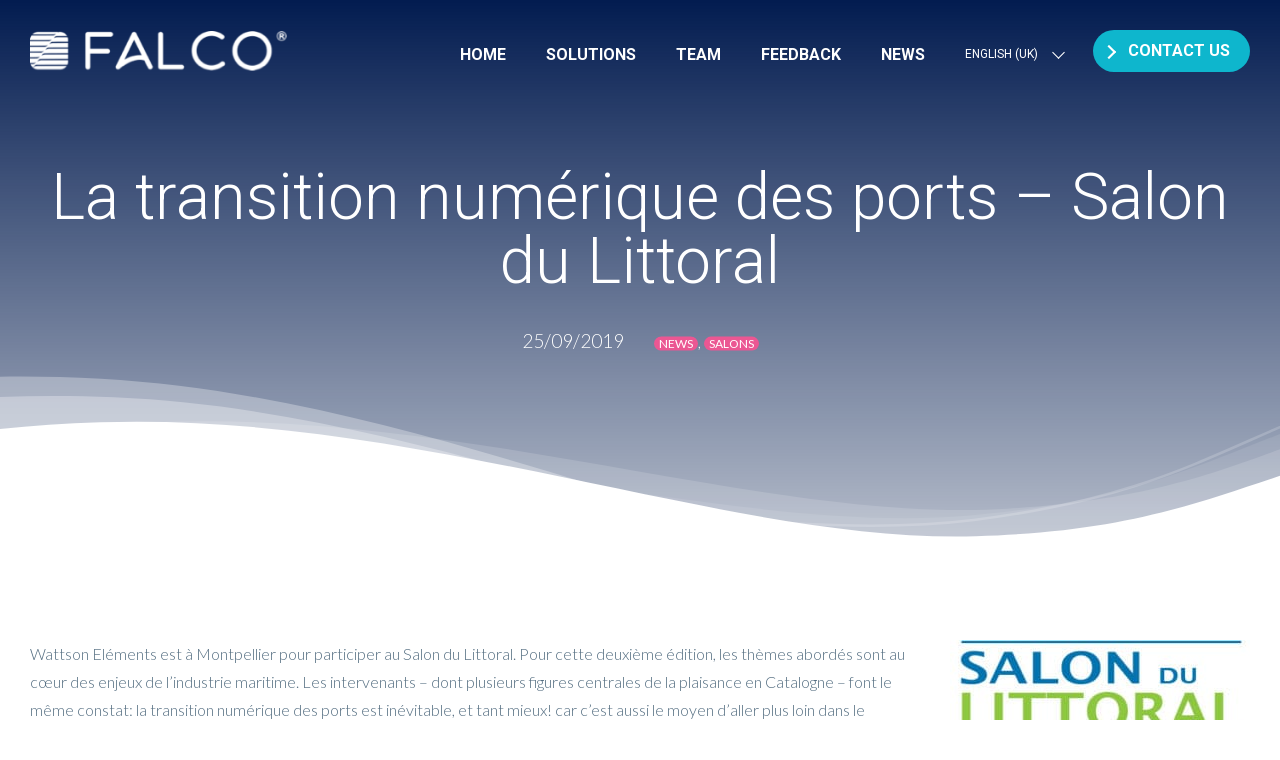

--- FILE ---
content_type: text/css
request_url: https://wefalco.com/wp-content/themes/mahiiro/style.css?ver=6.4.7
body_size: 231
content:
/*!
Theme Name: Thème sur mesure Falco
Theme URI: http://underscores.me/
Author: Mahii Conception
Author URI: https://mahii-conception.com
Description: Thème sur mesure pour Falco - Base Underscore
Version: 1.0.0
License: GNU General Public License v2 or later
License URI: LICENSE
Text Domain: mahiiro
Tags: custom-background, custom-logo, custom-menu, featured-images, threaded-comments, translation-ready

*/

/*--------------------------------------------------------------
>>> CSS
----------------------------------------------------------------*/

@import url(css/base.css);
@import url(css/layout.css);
@import url(css/typography.css);
@import url(css/form.css);
@import url(css/header.css);
@import url(css/footer.css);

/* DO NOT WRITE CSS HERE */

--- FILE ---
content_type: text/css
request_url: https://wefalco.com/wp-content/themes/mahiiro/css/single.css?ver=6.4.7
body_size: 651
content:
/*--------------------------------------------------------------
# SINGLE

For single post
ONLY for post type = post 
ADD your own stylesheet for custom post type single page 
OR, if it uses sames styles, add it to enqueue style function in functions.php 

--------------------------------------------------------------*/

#masthead:not(.scrolled) {
    background-image: none;
}

.banner {
    min-height: 600px;
    position: relative;
}

.banner:before {
    content: "";
    display: block;
    position: absolute;
    top: 0;
    left: 0;
    right: 0;
    bottom: 0;
    background-image: linear-gradient(to bottom, #031c50, rgba(1, 25, 74, 0.3) 89%);
}

.banner > img {
    height: 75vh;
    width: 100%;
    object-fit: cover;
}

.banner .waves {
    width: 100%;
    position: absolute;
    left: 0;
    bottom: 0;
}

.banner .vignette img {
    position: absolute;
    bottom: 0;
    transform: translateY(-50%);
    right: 7vw;
    width: 150px;
    height: 150px;
    object-fit: cover;
    border-radius: 300px;
    border: 4px solid #fff;
}

.entry-header-single {
    position: absolute;
    top: 50%;
    left: 50%;
    z-index: 3;
    transform: translate(-50%, -70%);
	width: 1260px; 
    max-width: 100%;
    padding-left: 20px;
    padding-right: 20px;
    color: #fff;
    text-align: center;
}

.entry-title {
    margin-top: 0;
    margin-bottom: 30px;
    color: #fff;
    z-index: 3;
}

.posted-on {
    margin-right: 30px;
    font-size: 1.9rem;
}

.cat-list {
   display: inline-block;
}

.cat-list a {
    background-color: #eb5793;
    line-height: 1;
    display: inline-block;
    padding: 1px 5px;
    border-radius: 15px;
    color: #fff;
    text-transform: uppercase;
    font-size: 1.2rem;
	text-decoration: none;
	font-weight: 500;
}

.cat-list a[href*="partenaire"] {
    background-color: #21c4af;
}

@media screen and (min-width: 768px) {
    .banner {
        margin-bottom: 40px;
    }
    .entry-title {
        font-size: 6.4rem;
    }
    .banner .vignette img {
        width: 274px;
        height: 274px;
        bottom: 72px;
        transform: translateY(50%);
    }   
}

@media screen and (max-width: 1024px) and (min-width: 768px) {
    .banner .vignette img {
        width: 200px;
        height: 200px;
        bottom: -72px;
        transform: translateY(-50%);
    }
}


--- FILE ---
content_type: text/css
request_url: https://wefalco.com/wp-content/themes/mahiiro/css/comments.css?ver=6.4.7
body_size: 335
content:
/*--------------------------------------------------------------
## COMMENTAIRES
--------------------------------------------------------------*/
.comment-edit-link,
.comment-reply-link {
    display: inline-block;
    border: 0;
    padding: 4px 12px;
    background: #000000;
    color: #fff;
    line-height: 1;
    transition: all .4s;
    text-decoration: none;
}

.comment-edit-link {
    margin-left: 10px
}

.comment-edit-link:hover,.comment-reply-link:hover {
    background: #000000;
}

.comment-metadata > a {
    pointer-events: none;
    text-decoration: none
}

.comment-content {
    padding: 20px;
    margin: 5px 0 20px
}

.comment-metadata {
    color: #000000;
    font-size: 80%;
}

.comment-list {
    padding-left: 0;
    list-style: none;
}

.comment-list .children {
    list-style: none;
}

.reply {
    margin-bottom: 10px
}

.comment-form p:not(.comment-form-cookies-consent) label {
    display: block;
    margin-bottom: 5px
}

.comment-form .comment-form-author input,.comment-form .comment-form-email input {
    display: block;
    width: 100%
}

.comment-form .comment-form-author,.comment-form .comment-form-email,.comment-form-cookies-consent {
    display: none
}

@media screen and (min-width: 768px) {
    .comment-form-author,.comment-form-email {
        float:left;
        width: 50%
    }

    .comment-form-author {
        padding-right: 20px
    }
}

@media screen and (max-width: 767px) {
    .submit {
        width:100%
    }
}


--- FILE ---
content_type: text/css
request_url: https://wefalco.com/wp-content/themes/mahiiro/css/layout.css
body_size: 1333
content:
/*--------------------------------------------------------------
/* For reusable layout
========================================================================== */

html[lang] {
	box-sizing: border-box;
	margin-top: 0 !important;
}

*,
*:before,
*:after {
	/* Inherit box-sizing to make it easier to change the property for components that leverage other behavior; see https://css-tricks.com/inheriting-box-sizing-probably-slightly-better-best-practice/ */
	box-sizing: inherit;
}

body {
	background: transparent;
	min-height: 100vh;
	/* Fallback for when there is no custom background color defined. */
}

/* To push the footer on bottom of the page */ 
#page {
	display: -webkit-flex;
	display: -moz-flex;
	display: -ms-flex;
	display: -o-flex;
	display: flex;
	-webkit-flex-direction: column;
	-moz-flex-direction: column;
	-ms-flex-direction: column;
	-o-flex-direction: column;
	flex-direction: column;
	min-height: 100vh;
}

.relative {
	position: relative;
	z-index: 3;
}

hr {
	background-color: #ccc;
	border: 0;
	height: 1px;
	margin-bottom: 15px;
}

ul, ol {
	margin: 0;
	padding-left: 20px;
}

ul {
	list-style: disc;
}

ol {
	list-style: decimal;
}

li > ul,
li > ol {
	margin-bottom: 0;
	margin-left: 15px;
}

img {
	height: auto;
	max-width: 100%;
}

table {
	margin: 0 0 1.5em;
	width: 100%;
}

/* Container */ 

.header-container,
body:not(.page) .content-area,
.footer-container,
.site-info-container {
	width: 1260px; 
	max-width: 100%;
	margin: 0 auto;
	padding-left: 20px;
	padding-right: 20px;
}

.overflow { 
	overflow: hidden;
}

/*--------------------------------------------------------------
## Posts and pages
--------------------------------------------------------------*/

.page-content,
.entry-content,
.entry-summary ,
.post,
.page {
	margin: 0;
}

.updated:not(.published) {
	display: none;
}

.page-links {
	clear: both;
	margin: 0 0 1.5em;
}


@media screen and (max-width: 767px) {
	.fl-post-grid {
		margin-left: 0 !important;
		margin-right: 0 !important;
	}
}

@media screen and (min-width: 768px) {
	.full-row-image .full-width .fl-photo-content {
		min-width: calc(50vw - 5px);
	} 
}

/*--------------------------------------------------------------
## Scrollbar
--------------------------------------------------------------*/
body::-webkit-scrollbar {
	width: 10px;
	background-color: #e1e9ec;
}

body::-webkit-scrollbar-track {
	box-shadow: inset 0 0 6px rgba(0, 0, 0, 0.05);
}

body::-webkit-scrollbar-thumb {
	background-color: #1e3179;
	border-radius: 10px;
}

/*--------------------------------------------------------------
## Animations
--------------------------------------------------------------*/

.fl-module-post-grid.fl-animation {
	animation-timing-function: ease-out !important;
}
.fl-module-post-grid.fl-animated.fl-fade-up {
	animation: none;
}
.fl-module-post-grid.fl-animation .fl-post-column {
	opacity: 0;
}
.fl-module-post-grid.fl-animated.fl-fade-up .fl-post-column {
	animation: fl-fade-up 1s ease forwards;
}
.fl-module-post-grid.fl-animated.fl-fade-up .fl-post-column:nth-child(2) {
	animation-delay: 0.2s;
}
.fl-module-post-grid.fl-animated.fl-fade-up .fl-post-column:nth-child(3) {
	animation-delay: 0.4s;
}
.fl-animated.fl-flip-vertical {
	animation: none !important;
}

.fl-animation .fl-photo-content {
	position: relative;
	overflow: hidden;
}
body:not(.fl-builder-edit) .fl-animation .fl-photo-content:after {
	content: "";
	display: block;
	width: 200%;
	height: 200%;
	background-color: #ffffff;
	position: absolute;
	transform: rotate(45deg);
	top: -50%;
	left: -50%;
	z-index: 2; 
	transition: all 1.5s ease-out;
	transition-delay: 0.3s;
}

body:not(.fl-builder-edit) .fl-animated .fl-photo-content:after {
	top: 200%;
	left: 200%;
}

/* 
BEFORE : fl-module fl-module-post-grid fl-node-6013dc1d97b40 fl-animation fl-fade-up
AFTER : fl-module fl-module-post-grid fl-node-6013dc1d97b40 fl-animation fl-fade-up fl-animated */
/* ============= WAVES ============= */

.waves {
    position: relative;
}

.waves > .fl-row-content-wrap {
    position: absolute;
    top: 0;
    left: 0;
    right: 0;
}

.waves > .fl-row-content-wrap > .fl-row-content {
    transform: translateY(-100%);
}
.waves svg {
    display: block;
    width: 100%;
    position:relative;
}
.waves svg path {
    transform-origin: center;
    animation-name: vawes;
    animation-duration: 20s;
    animation-iteration-count: infinite;
}
.waves svg path:nth-of-type(2) {
    animation-delay: 2s;
}
.waves svg path:nth-of-type(3) {
    animation-delay: 8s;
}
.waves svg path:nth-of-type(4) {
    animation: none;
}
.waves svg path:nth-of-type(5) {
    animation-delay: 12s;
}
.waves svg path:nth-of-type(6) {
    animation-delay: 17s;
}

@keyframes vawes {
  0% {
   transform: rotate(0deg);
  }
  20% { 
    transform: rotate(2deg);
  }
  50% { 
    transform: rotate(-3deg);
  }
  65% { 
    transform: rotate(3deg);
  }
  80% { 
    transform: rotate(-2deg);
  }
  100% { 
    transform: rotate(0deg);
  }
}

--- FILE ---
content_type: text/css
request_url: https://wefalco.com/wp-content/themes/mahiiro/css/typography.css
body_size: 834
content:
/*--------------------------------------------------------------
# Typography
--------------------------------------------------------------*/
body,
button,
input,
select,
optgroup,
textarea {
	color: #516b7f;
	font-family: 'Lato', sans-serif;
	font-size: 16px;
	font-size: 1.6rem;
	line-height: 1.8;
    -webkit-font-smoothing: antialiased;
    -moz-osx-font-smoothing: grayscale;
	font-weight: 300;
}

h1, h2, h3, h4, h5, h6 {
	margin: 0;
	font-family: 'Roboto', sans-serif;
	clear: both;
	font-weight: 300;
	line-height: 1;
}

p {
	margin-top: 0;
	margin-bottom: 8px;
}

strong, b {
	font-weight: 700 !important;
}

dfn, cite, em, i {
	font-style: italic;
}

h1 {
	font-size: 3.5rem;
	color: #52697b;
}

h1 strong {
	color: #22394c;
}

h2 {
	font-size: 3.2rem;
}

h2 strong {
	color: #22394c;
	font-weight: 700;
}

.header-with-bg .fl-heading span {
	position: relative;
	z-index: 3;
	display: inline-block;
	background-color: #fff;
	padding: 10px 20px;
	border-radius: 45px;
}

.fl-list-item  {
	margin-bottom: 8px;
}

.fl-list-item-content-text {
	line-height: 1;
}

.fl-list-item .fl-list-item-heading + .fl-list-item-content {
	margin-left: 26px;
	margin-top: -4px;
	width: auto;
	display: block;
}

/* Icons */
.fl-module-content .fl-icon i {
	display: inline-block;
	margin: auto;
	float: none;
    padding: 6px;
}


.fl-icon .sr-only {
	display: block !important;
	padding-top: 10px;
	overflow: visible;
	text-transform: uppercase;
	font-size: 1.2rem;
	text-align: center;
	position: static;
	width: auto;
	height: auto;
	line-height: 1;
}
.fl-icon-group {
	display: flex;
}
.fl-icon-group > span {
	flex-basis: 17%;
}

@media screen and (min-width: 768px) {
	h1 {
		font-size: 5.5rem;
	}
	h2 {
		font-size: 4.2rem;
	}
}

@media screen and (max-width: 768px) {
	.fl-icon-group {
		flex-wrap: wrap;
		justify-content: center;
	}
	.fl-icon-group .fl-icon {
		margin-left: 8px !important;
		margin-right: 8px !important;
	}
}

@media screen and (max-width: 1024px) {
	.fl-module-rich-text br {
		display: none !important;
	}
}

/*--------------------------------------------------------------
## Links
--------------------------------------------------------------*/
a {
	color: #000;
}

a:visited {
}

a:hover, a:focus, a:active {
}

a:focus {
	outline: none;
}

a:hover, a:active {
	outline: 0;
}

.big-btn .fl-button-text {
	padding: 15px 40px;
	display: inline-block;
	min-width: 220px;
	border-radius: 50px;
	text-align: center;
	border: 1px solid rgba(255,255,255,0.3);
}

.big-btn a.fl-button {
	transform: scale(1);
	transition: all 0.4s ease-in-out;
	transform-origin: center;
}

.big-btn a[href="disable"] {
	opacity: 0.5;
	background-color: rgb(156, 156, 156) !important;
	border-color: rgb(156, 156, 156) !important;
}

.big-btn a.fl-button:hover {
	transform: scale(1.1);
}

.tag-list a,
a[href="disable"] {
	pointer-events: none;
}

/*--------------------------------------------------------------
## BUTTONS
--------------------------------------------------------------*/


--- FILE ---
content_type: text/css
request_url: https://wefalco.com/wp-content/themes/mahiiro/css/header.css
body_size: 1466
content:
/*--------------------------------------------------------------
## Header
--------------------------------------------------------------*/
#masthead {
	position: fixed;
	left: 0;
	right: 0;
	top: 0;
	z-index: 12;
	background: url('../img/nav_bg-min.png') center top no-repeat;
	background-size: 100% auto;
	transform: translateY(0);
	transition: all 0.4s ease-in-out;
}

body.home #masthead:not(.scrolled),
.bg_transparent #masthead:not(.scrolled) {
    background-image: none;
}

.header-container {
	display: -webkit-flex;
	display: -moz-flex;
	display: -ms-flex;
	display: -o-flex;
	display: flex;
	justify-content: space-between;
	-ms-align-items: center;
	align-items: center;
	min-height: 12vw;
	padding: 20px 20px 5vw;
	transition: all 0.4s;
}

#masthead.down {
	transform: translateY(-100%);
}

.site-branding {
	max-width: 70%;
}

.site-branding img {
	height: 29px;
	width: auto;
	object-fit: contain;
}

@media screen and (min-width: 782px) {
	.admin-bar #masthead {
		top: 32px;
	}
	.site-branding img {
		height: 40px;
	}
}

@media screen and (max-width: 781px) {
	html body #wpadminbar {
		display: none !important;
	}
}

/*--------------------------------------------------------------
## Menus
--------------------------------------------------------------*/

.main-navigation ul {
	list-style: none;
	margin: 0;
	padding-left: 0;
}

.main-navigation li {
	position: relative;
}

/* SUB-MENUS */
.main-navigation ul ul {
}

.main-navigation ul li:hover > ul,
.main-navigation ul li.focus > ul {
	left: auto;
    right: 32px;
}

.main-navigation ul ul a {
	border-bottom: 1px solid rgba(0,0,0,0.1);
}

/* SUB-SUB-MENUS */
.main-navigation ul ul ul {
	left: -999em;
	top: 0;
}

.main-navigation ul ul li:hover > ul {
	left: 100%;
}

/* LINKS */
.main-navigation a {
	position: relative;
	font-family: 'Roboto';
	display: block;
	padding: 13px 20px;
	text-decoration: none;
	color: #fff;
	font-weight: 700;
	text-transform: uppercase;
}
@media screen and (min-width: 767px) {
	.main-navigation ul.menu > li:not(.contact-btn) > a:after {
		content: "";
		display: block;
		position: absolute;
		height: 3px;
		background-color: #fff;
		bottom: 5px;
		left: 50%;
		transform: translateX(-50%);
		width: 0%;
		transition: all 0.4s ease-in-out;
	}
	.main-navigation ul.menu > li:not(.contact-btn):hover > a:after {
		width: calc(100% - 40px);
		background-color: #0eb6cd;
	}
	.main-navigation ul.menu > li.current-menu-item > a:after {
		width: calc(100% - 40px);
	}
}

.main-navigation .contact-btn a {
	position: relative;
	display: inline-block;
	border-radius: 40px;
	background-color: #0eb6cd;
	color: #fff;
	line-height: 1;
	padding-left: 35px;
	top: 2px;
	transition: all 0.4s;
}

.main-navigation .contact-btn a:hover {
	background-color: #3d528d;
}

.main-navigation .contact-btn a:before {
	content: "";
    position: absolute;
    left: 11px;
    top: 17px;
    display: block;
    height: 10px;
    width: 10px;
    border-right: 2px solid #fff;
    border-top: 2px solid #fff;
	transform: rotate(45deg);
	transition: all 0.4s;
}

.main-navigation .contact-btn a:hover:before {
	left: 15px;
}

.main-navigation .menu-item-object-language_switcher {
	display: flex;
	flex-direction: column;
	justify-content: center;
	padding-right: 35px;
}

.menu-principal-container > ul > .menu-item-object-language_switcher:after {
	content: "";
    display: block;
    height: 9px;
    width: 9px;
    transform: rotate(45deg);
    border-right: 1px solid #fff;
    border-bottom: 1px solid #fff;
    position: absolute;
    top: 20px;
    right: 30px;
}

.main-navigation .menu-item-object-language_switcher a {
	font-size: 1.2rem;
	font-weight: 400;
}

/* TOGGLE MOBILE MENU */
.main-navigation.toggled ul {
	transform: translateX(0);
}

.menu-toggle {
	display: block;
	position: relative;
	z-index: 12;
	background: none;
	border: 0;
	height: 26px;
	width: 40px;
	padding: 0;
	cursor: pointer;
}

.menu-toggle:focus {
	outline: none;
}

.menu-toggle span {
	display: block;
	position: absolute;
	left: 0;
	right: 0;
	height: 4px;
	background-color: #ffffff;
	border-radius: 5px;
	transition: all 0.4s;
	transform: rotate(0);
	opacity: 1;
}

.menu-toggle span:first-child {
	top: 0;
}

.menu-toggle span:nth-child(2) {
	top: 11px;
}

.menu-toggle span:last-child {
	top: 22px;
}

.toggled .menu-toggle span:first-child {
	top: 10px;
	transform: rotate(45deg);
}

.toggled .menu-toggle span:nth-child(2) {
	opacity: 0;
}

.toggled .menu-toggle span:last-child {
	top: 10px;
	transform: rotate(-45deg);
}

/* ===== MOBILE NAV ===== */
@media screen and (max-width: 991px) {
	#masthead {
		background-size: auto 100%;
	}
	.header-container {
		min-height: 100px;
		padding: 10px 20px 36px;
	}
	.main-navigation .menu {
		position: absolute;
		z-index: 9;
		right: 0;
		top: 0;
		transform: translateX(120%);
		background-color: #004987;
		width: 475px;
		max-width: 100%;
		padding: 80px 0;
		height: 100vh;
		overflow-y: auto;
		box-shadow: 0px 0px 20px 0px rgba(0,0,0,0.1);
		transition: transform 0.6s ease-out;
		display: -webkit-flex;
		display: -moz-flex;
		display: -ms-flex;
		display: -o-flex;
		display: flex;
		-webkit-flex-direction: column;
		-moz-flex-direction: column;
		-ms-flex-direction: column;
		-o-flex-direction: column;
		flex-direction: column;
	}
	.main-navigation .menu li {
		padding: 0 25px;
	}
	.main-navigation ul li.contact-btn {
		margin-top: 20px;
	}
	.main-navigation ul ul {
		display: none;
		padding-left: 25px;
	}
	.menu-item-has-children {
		position: relative;
		padding-right: 40px;
	}
	.menu-item-has-children:after {
		content: "";
		display: block;
		position: absolute;
		top: 10px;
		right: 15px;
		width: 10px;
		height: 10px;
		border-top: 1px solid #000;
		border-right: 1px solid #000;
		transform: rotate(135deg);
	}
}

/* ===== DESKTOP NAV ===== */
@media screen and (min-width: 992px) {
	.menu-toggle {
		display: none;
	}
	.main-navigation .menu {
		display: -webkit-flex;
		display: -moz-flex;
		display: -ms-flex;
		display: -o-flex;
		display: flex;
	}
	.main-navigation ul ul {
		position: absolute;
		top: 100%;
		left: -999em;
		z-index: 99999;
		background-color: #000c54;
		min-width: 150px;
	}
}

/* ===== POST NAV ====== */

.comment-navigation ,
.posts-navigation {
	display: -webkit-flex;
	display: -moz-flex;
	display: -ms-flex;
	display: -o-flex;
	display: flex;
}

--- FILE ---
content_type: text/css
request_url: https://wefalco.com/wp-content/themes/mahiiro/css/footer.css
body_size: 448
content:
/*--------------------------------------------------------------
## FOOTER
--------------------------------------------------------------*/

.site-footer {
	margin-top: -1px;
	background-color: #f1f5f7;
}

.footer-container {
	padding-left: 5px;
	padding-right: 5px;
}

.site-footer ul {
	list-style: none;
	padding-left: 0;
}

/* Site widget */ 

.footer-widgets {
	padding: 45px 0 30px;
	display: -webkit-flex;
	display: -moz-flex;
	display: -ms-flex;
	display: -o-flex;
}

.footer-widgets > div {
	padding: 0 15px;
}

.footer-widgets > div:last-child {
	display: flex;
	justify-content: space-around;
}

.site-footer .widget_media_image {
	margin-bottom: 36px;
}

.site-footer .widget_media_image img {
	max-width: 28vw !important;
}

.site-footer .widget_nav_menu a {
	color: #0db4cb;
	font-weight: 500;
	text-decoration: none;
	font-size: 1.8rem;
	font-family: 'Roboto', sans-serif;
}

.social img {
	width: 72px;
}
/* Siteinfo */ 

.site-footer .site-info {
	display: -webkit-flex;
	display: -moz-flex;
	display: -ms-flex;
	display: -o-flex;
	display: flex;
	justify-content: center;
	background-color: #e1e9ec;
}

.site-info-container {
	padding: 26px 15px;
}

.site-footer .site-info ul {
	margin: 0;
	padding: 0;
	list-style: none;
	display: -webkit-flex;
	display: -moz-flex;
	display: -ms-flex;
	display: -o-flex;
	display: flex;
}

.site-footer .site-info ul a {
	display: inline-block;
	text-decoration: none;
	padding: 0 4px;
	color: #516b7f;
}

@media screen and (min-width: 768px) {
	.footer-widgets > div:last-child {
		min-width: 50%;
		width: 50%;
		margin-left: auto;
	}
	.site-info-container {
		display: -webkit-flex;
		display: -moz-flex;
		display: -ms-flex;
		display: -o-flex;
		display: flex;
		justify-content: space-between;
	}
}

@media screen and (max-width: 767px) {
	.site-info-container {
		flex-wrap: wrap;
	}
	.footer-widgets {
		flex-wrap: wrap;
	}
	.footer-widgets > div {
		width: 50%;
	}
	.footer-widgets > div:last-child {
		width: 100%;
	}
	.footer-widgets > div {
		margin: 10px 0;
	}
}

--- FILE ---
content_type: application/javascript
request_url: https://wefalco.com/wp-content/themes/mahiiro/js/main.js?ver=6.4.7
body_size: 632
content:
(function($) {

	// padding top for fixed header
	var hHeader = $("#masthead").height();
	$( document ).ready(function() {
	    // $("#page").css('padding-top', hHeader);
	});

	var lastScrollTop = 0; // if you want to know if scroll is up or down
	$( window ).scroll(function() {
		console.log('scroll');
		if ($( window ).scrollTop()>90) {
			$("#masthead").addClass("scrolled");
		}
  		else {
  			$("#masthead").removeClass("scrolled");
  		}
		// Scroll up or down 
		var st = $(this).scrollTop();
		if (st > lastScrollTop && $(window).scrollTop() > hHeader ) {
			$("#masthead").addClass('down');
			$("#masthead").removeClass('up');
		} else {
			$("#masthead").removeClass('down');
			$("#masthead").addClass('up');
		}
		lastScrollTop = st;
  	});

	// toggle menu mobile 
	$('.menu-toggle').click(function(){
		$('.main-navigation').toggleClass('toggled');
	})

  	// submenu for mobile
	$('.main-navigation .menu-item-has-children').on( 'click', function(){
		console.log('toto');
		if( $('.main-navigation').hasClass('toggled') ) {
			if(!$(this).children('.sub-menu').is(':visible')) {
				$('.main-navigation .sub-menu').slideUp();
				$(this).children('.sub-menu').slideDown();
			}
			else {
				$(this).children('.sub-menu').slideUp();
			}
		}
	})

	// POPUP MEMBER
	$('.popup-btn-member').on('click', function(){
		if(!$('body').hasClass('fl-builder-edit')) {
			var id= $(this).attr('id'),
				popup = $('#' + id + '-popup');
			$('.crewmates').append(popup).addClass('popup');
			if($(window).width() > 768 ) {
				$('html, body').animate({
					scrollTop:$('.crewmates').offset().top - $('#masthead').height()
				}, 'slow');
			}
			popup.fadeIn();
		}
		
	})

	$('.close-btn a.fl-button').on('click', function(e){ 
		e.preventDefault();
		console.log('clikc');
		var popup = $(this).parents('.popupmember');
		console.log(popup);
		popup.fadeOut();
		setTimeout(function(){ $('.crewmates').removeClass('popup').after(popup); }, 400);
		
	});

})( jQuery );

--- FILE ---
content_type: image/svg+xml
request_url: https://wefalco.com/wp-content/uploads/2021/01/shape.svg
body_size: 510
content:
<?xml version="1.0" encoding="UTF-8"?> <svg xmlns="http://www.w3.org/2000/svg" width="94" height="94" viewBox="0 0 94 94"><g fill="none" fill-rule="evenodd"><g fill="#0DB4CB" fill-rule="nonzero"><g><g><path d="M47 0C21.047 0 0 21.047 0 47s21.047 47 47 47 47-21.047 47-47S72.953 0 47 0zm21.46 36.646c.02.462.03.927.03 1.394 0 14.255-10.85 30.693-30.693 30.694-6.093 0-11.762-1.786-16.536-4.846.844.1 1.703.149 2.573.149 5.055 0 9.706-1.724 13.399-4.618-4.723-.087-8.704-3.206-10.078-7.493.657.126 1.334.195 2.027.195.985 0 1.939-.132 2.845-.38-4.936-.988-8.655-5.35-8.655-10.574 0-.05 0-.093.002-.138 1.453.808 3.116 1.294 4.886 1.349-2.897-1.933-4.8-5.237-4.8-8.98 0-1.976.533-3.828 1.46-5.422 5.32 6.527 13.27 10.82 22.236 11.271-.185-.79-.28-1.613-.28-2.46 0-5.955 4.831-10.786 10.789-10.786 3.103 0 5.906 1.311 7.874 3.408 2.458-.484 4.766-1.382 6.85-2.618-.806 2.518-2.516 4.63-4.743 5.967 2.182-.261 4.262-.84 6.195-1.7-1.444 2.165-3.275 4.065-5.381 5.588z" transform="translate(-927 -4938) translate(-1 4657.774) translate(928 280.226)"></path></g></g></g></g></svg> 

--- FILE ---
content_type: application/javascript
request_url: https://wefalco.com/wp-content/themes/mahiiro/js/mahii-loadmore.js?ver=6.4.7
body_size: 526
content:
jQuery(function($){ // use jQuery code inside this to avoid "$ is not defined" error
	$('.mahii-loadmore').click(function(){
 		
 		// If filter (remove if you don't)
 		if( $('.filter.active').length > 0 && $('.filter.active').attr('data-slug') != 0 ) {
 			var tax = {};
			var i = 0;
			$('.filters').each( function(){
				if( $(this).find('.active').length > 0 && $(this).find('.active').attr('data-slug') != 0 ) {
					tax[i] = {};
					tax[i]['tax'] = $(this).attr('data-filter');
					tax[i]['slug'] = $(this).find('.active').attr('data-slug');
					i ++;
				}
			})
			var data = {
				'action': 'loadmore',
				'query': mahii_loadmore_params.posts, // that's how we get params from wp_localize_script() function
				'search': false,
				'page' : mahii_loadmore_params.current_page,
		 		'tax': tax,
			}
			console.log(tax);

 		}
 		else { // END if filter (replace the var data out of the "else" statement), don't forget to remove the "}" ;) 
			var data = {
				'action': 'loadmore',
				'query': mahii_loadmore_params.posts, // that's how we get params from wp_localize_script() function
				'search': false,
				'page' : mahii_loadmore_params.current_page
			}
 		}
 		var	button = $(this),
 		loader = $('#loader');
 		button.hide();
 		loader.show();
 
		$.ajax({ // you can also use $.post here
			url : mahii_loadmore_params.ajaxurl, // AJAX handler
			data : data,
			type : 'POST',
			success : function( data ){
				if( data ) { 
					$( '.post-list' ).append(data);
					mahii_loadmore_params.current_page++;
					if ( mahii_loadmore_params.current_page == mahii_loadmore_params.max_page ) 
						button.remove(); 
					else 
						button.show();
				} else {
					button.remove();
				}
				loader.hide();
			}
		});
	});
});

--- FILE ---
content_type: image/svg+xml
request_url: https://wefalco.com/wp-content/uploads/2021/01/facebook.svg
body_size: 301
content:
<?xml version="1.0" encoding="UTF-8"?> <svg xmlns="http://www.w3.org/2000/svg" width="94" height="94" viewBox="0 0 94 94"><g fill="none" fill-rule="evenodd"><g fill="#0DB4CB" fill-rule="nonzero"><g><g><path d="M94 47C94 21.04 72.96 0 47 0S0 21.04 0 47s21.04 47 47 47c.275 0 .55 0 .826-.018V57.41H37.73V45.64h10.097v-8.665c0-10.043 6.132-15.514 15.092-15.514 4.296 0 7.986.312 9.05.46v10.5H65.8c-4.865 0-5.82 2.314-5.82 5.71v7.491h11.658l-1.524 11.768H59.98v34.791C79.625 86.546 94 68.462 94 47z" transform="translate(-754 -4938) translate(-1 4657.774) translate(755 280.226)"></path></g></g></g></g></svg> 

--- FILE ---
content_type: image/svg+xml
request_url: https://wefalco.com/wp-content/uploads/2021/01/linkedin.svg
body_size: 392
content:
<?xml version="1.0" encoding="UTF-8"?> <svg xmlns="http://www.w3.org/2000/svg" width="94" height="94" viewBox="0 0 94 94"><g fill="none" fill-rule="evenodd"><g fill="#0DB4CB" fill-rule="nonzero"><g><g><path d="M47 0C21.047 0 0 21.047 0 47s21.047 47 47 47 47-21.047 47-47S72.953 0 47 0zM33.342 71.05H21.896V36.614h11.446v34.438zM27.62 31.91h-.074c-3.841 0-6.326-2.643-6.326-5.948 0-3.38 2.56-5.95 6.476-5.95s6.326 2.57 6.4 5.95c0 3.305-2.484 5.949-6.476 5.949zm46.998 39.14H63.17V52.629c0-4.63-1.657-7.788-5.799-7.788-3.162 0-5.045 2.13-5.873 4.186-.302.736-.376 1.764-.376 2.793v19.232H39.677s.15-31.207 0-34.438h11.446v4.876c1.521-2.346 4.243-5.684 10.316-5.684 7.53 0 13.178 4.922 13.178 15.5V71.05z" transform="translate(-1100 -4938) translate(-1 4657.774) translate(1101 280.226)"></path></g></g></g></g></svg> 